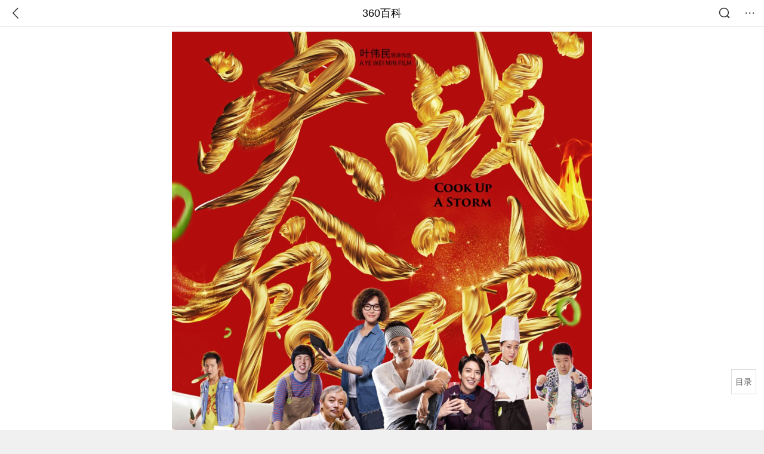

--- FILE ---
content_type: text/html; charset=utf-8
request_url: https://m.baike.so.com/doc/23847365-24403990.html
body_size: 15645
content:
<!doctype html>
<html data-n-head-ssr>
  <head >
    <meta data-n-head="ssr" charset="utf-8"><meta data-n-head="ssr" name="viewport" content="width=device-width,minimum-scale=1.0,maximum-scale=1.0,initial-scale=1.0,user-scalable=no"><meta data-n-head="ssr" data-hid="description" name="description" content="360百科提供百科知识的搜索、分享服务，在这里你可以搜索、查阅百科知识，并参与百科词条的编辑，分享贡献你的知识。"><meta data-n-head="ssr" name="format-detection" content="telephone=no"><title>决战食神(2017年叶伟民执导电影)</title><link data-n-head="ssr" rel="stylesheet" type="text/css" href="https://ss2.360tres.com/static/697290864fe6fc77.css"><link data-n-head="ssr" rel="shortcut icon" type="image/ico" href="https://ss2.360tres.com/static/121a1737750aa53d.ico"><script data-n-head="ssr" src="https://ss2.360tres.com/static/d7fde29189fcd950.js"></script><script data-n-head="ssr" src="https://ss2.360tres.com/static/eebeb56aef340a86.js"></script><script data-n-head="ssr" src="https://ss2.360tres.com/monitor/;monitor/2edd36ee.js"></script><script data-n-head="ssr" src="https://ss2.360tres.com/static/598e8879d76a79ff.js"></script><script data-n-head="ssr" src="https://ss2.360tres.com/static/c9fc312d1f717ba3.js"></script><script data-n-head="ssr" src="https://ss2.360tres.com/static/49955a7b55d1606b.js"></script><script data-n-head="ssr" src="https://p.sug.so.com/index.min.js"></script><script data-n-head="ssr" src="https://ss2.360tres.com/!79eb4e49/coolmidpanel-forOther.js"></script><script data-n-head="ssr" src="https://ss2.360tres.com/!695edb76/pullload.js"></script><link rel="preload" href="https://ss2.360tres.com/static/52adbc12d6f936af.js" as="script"><link rel="preload" href="https://ss2.360tres.com/static/df84f81e71158597.js" as="script"><link rel="preload" href="https://ss2.360tres.com/static/2a9542e3d9cb0fc4.css" as="style"><link rel="preload" href="https://ss2.360tres.com/static/df1c86d52adf7235.js" as="script"><link rel="preload" href="https://ss2.360tres.com/static/44feb40c61b13722.js" as="script"><link rel="stylesheet" href="https://ss2.360tres.com/static/2a9542e3d9cb0fc4.css">
    <meta name="referrer" content="always">
    <meta name="viewport" content="width=device-width,minimum-scale=1,maximum-scale=1,initial-scale=1,user-scalable=no">
    <meta name="apple-mobile-web-app-capable" content="yes">
    <meta name="apple-mobile-web-app-status-bar-style" content="black">
    <meta content="telephone=no" name="format-detection">
    <!-- 错误监控代码 -->
    <script>var ErrorReport={SIGN:"",v:"1.2"};!function(r){var n={},e=function(r){var n=new Image,e=[];for(i in r)e.push(i+"="+encodeURIComponent(r[i]));e=e.join("&"),n.onload=n.onerror=function(){n=null},n.src="//s.qhupdate.com/sou/visit_duration.gif?"+e},o={WHITELIST:["getWinHandler","window.bannerNight","global code"],SILENCE:!1,SIGN:ErrorReport.SIGN||""};window.onerror=function(r,i,t,a,c){for(var l=0;l<o.WHITELIST.length;l++)if(r.indexOf(o.WHITELIST[l])>=0)return o.SILENCE;return Math.random()>.3||setTimeout((function(){a=a||window.event&&window.event.errorCharacter||0;var i={mod:"error",url:location.href,msg:r,ua:navigator.userAgent,sign:o.SIGN,sid:"c4e22300-929c-11eb-96d3-3175502a0f56",_:"_8_yKc"};if(c&&c.stack)i.msg=c.stack.toString();else if(arguments.callee){for(var t=[],l=arguments.callee.caller,u=3;l&&--u>0&&(t.push(l.toString()),l!==l.caller);)l=l.caller;t=t.join(","),i.msg=t}if(i.msg){if(n[r])return o.SILENCE;e(i),n[r]=!0}}),0),o.SILENCE}}()</script>
  </head>

  <body >
    <div data-server-rendered="true" id="__nuxt"><div id="__layout"><div class="page" data-v-9207368a><div style="display:;" data-v-9207368a><div class="so-header so-header__fix-top" data-v-9207368a><div class="so-header__left"><i data-logid="entry-nav-back" class="so-icon--svg" style="width:22px;height:22px;font-size:22px;">
<svg width="42" height="42" viewBox="0,0,42,42" xmlns="http://www.w3.org/2000/svg"><g transform="rotate(180,21,21)" fill="none" fill-rule="evenodd"><path d="m0,0h42v42H0z"/><path d="m11.95,3.93c.55-.54,1.42-.57,2.01-.09l.11.1,16,16.27c.54.55.57,1.4.1,1.99l-.1.11L14.59,38.05c-.58.59-1.53.6-2.12.02-.55-.54-.6-1.41-.12-2.01l.1-.11L26.9,21.27,11.93,6.05c-.54-.55-.57-1.42-.09-2.01l.1-.11z" fill="currentColor" fill-rule="nonzero"/></g></svg>
</i></div> <div class="so-header__center"><a href="https://m.baike.so.com" data-logid="entry-nav-home">360百科</a></div> <div class="so-header__right"><div class="so-header__right-item"><i data-logid="entry-nav-searchicon" class="so-icon--svg" style="width:22px;height:22px;font-size:22px;">
<svg width="42" height="42" viewBox="0 0 42 42" xmlns="http://www.w3.org/2000/svg"><g fill="none" fill-rule="evenodd"><path d="m0,0h42v42H0z"/><g transform="translate(5,5)" fill="currentColor"><path d="m14-1.5C5.44-1.5-1.5,5.44-1.5,14c0,8.56,6.94,15.5,15.5,15.5,8.56,0,15.5-6.94,15.5-15.5,0-8.56-6.94-15.5-15.5-15.5zm0,3c6.9,0,12.5,5.6,12.5,12.5,0,6.9-5.6,12.5-12.5,12.5C7.1,26.5,1.5,20.9,1.5,14,1.5,7.1,7.1,1.5,14,1.5z" fill-rule="nonzero"/><rect transform="rotate(315,27,27)" x="25" y="21" width="4" height="12" rx="2"/></g></g></svg>
</i></div> <div class="so-header__right-item so-header__more-icon"><i data-logid="entry-set-set" class="so-icon--svg" style="width:22px;height:22px;font-size:22px;">
<svg width="66" height="66" viewBox="0 0 66 66" xmlns="http://www.w3.org/2000/svg"><g fill-rule="evenodd"><path fill="#fff" opacity="0" d="m0,0h66v66H0z"/><circle fill="#333" cx="21.5" cy="32.5" r="3.5"/><circle fill="#333" cx="39.5" cy="32.5" r="3.5"/><circle fill="#333" cx="57.5" cy="32.5" r="3.5"/></g></svg>
</i></div></div></div> <!----><!----><!----><!----><!----></div> <!----> <div style="display:;" data-v-9207368a><div id="card-picture" class="entry-picture" style="margin-top:0px;min-height:270px;" data-v-9207368a><!----> <div alt="决战食神" class="picture-wrap"><a href="/gallery/list?eid=23847365&amp;sid=24403990&amp;ghid=first&amp;pic_idx=1"><img src="" style="display:none;"></a></div> <!----> <!----></div> <div class="doc-title" data-v-58272c82 data-v-9207368a><div class="card-title" data-v-58272c82><div class="title" data-v-58272c82><h1 class="main-title" data-v-58272c82>决战食神</h1> </div> <div data-v-ce95ed66 data-v-58272c82><!----> <!----></div></div></div> <!----> <div id="g-anchor" class="g-anchor" data-v-9207368a><div class="g-anchor-hd"><div data-anchor="#cast" data-showlogid="entry-cast-anchor-show" data-logid="entry-cast-anchor-click" class="g-anchor-item"><span>主要演员</span></div><div data-anchor="#tv_series" data-showlogid="entry-tvseries-anchor-show" data-logid="entry-tvseries-anchor-click" class="g-anchor-item"><span>作品视频</span></div></div></div> <div class="inner-link-middle-page" data-v-9207368a><div class="summary"><p>《决战食神》是<a target="_blank" href="/doc/5370153-5606024.html">叶伟民</a>执导，<a target="_blank" href="/doc/3396551-3575289.html">谢霆锋</a>、<a target="_blank" href="/doc/960853-1015637.html">唐嫣</a>、<a target="_blank" href="/doc/3111121-3279107.html">郑容和</a>、<a target="_blank" href="/doc/5352781-5588239.html">白冰</a>、<a target="_blank" href="/doc/1204310-1273930.html">葛优</a>、<a target="_blank" href="/doc/5330931-5566105.html">杜海涛</a>、<a target="_blank" href="/doc/5427727-5665950.html">王太利</a>、<a target="_blank" href="/doc/1021444-1080323.html">詹瑞文</a>等主演喜剧片，首部利用4D特效的华语美食电影。</p><p>讲述了广州小厨神与来自法国<a target="_blank" href="/doc/5415226-5653371.html">米其林三星</a>名厨大斗法，两位<a target="_blank" href="/doc/936494-989825.html">厨师</a>由最初的冤家，后来变成惺惺相惜的好朋友，还一起参加全球美食之王大赛，争夺冠军的故事。</p><p>该片于2017年2月10日中国上映。</p></div></div> <div class="inner-link-middle-page info-wrap" data-v-9207368a><ul class="info"><li><div class="info-title title">中文名</div> <div class="info-content">锋味江湖之决战食神</div></li><li><div class="info-title title">类型</div> <div class="info-content">喜剧 贺岁 4D</div></li><li><div class="info-title title">主演</div> <div class="info-content"><a target="_blank" href="/doc/3396551-3575289.html">谢霆锋</a>，<a target="_blank" href="/doc/1204310-1273930.html">葛优</a>，<a target="_blank" href="/doc/960853-1015637.html">唐嫣</a>，<a target="_blank" href="/doc/3111121-3279107.html">郑容和</a>，<a target="_blank" href="/doc/5352781-5588239.html">白冰</a>，<a target="_blank" href="/doc/5330931-5566105.html">杜海涛</a></div></li><li><div class="info-title title">其他名称</div> <div class="info-content">决战食神</div></li><li><div class="info-title title">上映时间</div> <div class="info-content">2017年2月10日</div></li></ul> <div id="info-more" class="mod-info-more"><a href="javascript:;" class="arrow"></a></div></div> <div id="cast" data-showlogid="entry-cast-show" class="en-mod mod-cast" data-v-9207368a><div class="en-mod-hd"><h2>
      主要演员
      <a href="javascript:void(0);" data-logid="entry-cast-arrow" class="more js-middle-page__cast blockcontainer"></a></h2></div> <div class="en-mod-bd"><div class="cast-list" style="width:372%;"><div class="item"><a href="https://m.baike.so.com/doc/3396551-3575289.html" data-logid="entry-cast-castimg"><img onerror="this.src='https://so1.360tres.com/dmfd/318_318_/ss/40_130/t01a21704b3c494809a.png'" src="https://p.ssl.qhimg.com/dmfd/318_318_/ss/40_130/t01633500122ddcff11.jpg?size=180x180" alt></a> <a href="https://m.baike.so.com/doc/3396551-3575289.html" data-logid="entry-cast-castname" class="title tx-elli">谢霆锋
        </a> <span class="desc tx-elli">饰 高天赐</span></div><div class="item"><a href="https://m.baike.so.com/doc/3111121-3279107.html" data-logid="entry-cast-castimg"><img onerror="this.src='https://so1.360tres.com/dmfd/318_318_/ss/40_130/t01a21704b3c494809a.png'" src="https://p1.ssl.qhimg.com/dmfd/318_318_/ss/40_130/t0172a65d624b18c9ab.jpg" alt></a> <a href="https://m.baike.so.com/doc/3111121-3279107.html" data-logid="entry-cast-castname" class="title tx-elli">郑容和
        </a> <span class="desc tx-elli">饰 安保罗</span></div><div class="item"><a href="https://m.baike.so.com/doc/1204310-1273930.html" data-logid="entry-cast-castimg"><img onerror="this.src='https://so1.360tres.com/dmfd/318_318_/ss/40_130/t01a21704b3c494809a.png'" src="https://p.ssl.qhimg.com/dmfd/318_318_/ss/40_130/t018984916a3427ceb6.jpg?size=180x180" alt></a> <a href="https://m.baike.so.com/doc/1204310-1273930.html" data-logid="entry-cast-castname" class="title tx-elli">葛优
        </a> <span class="desc tx-elli">饰 洪七</span></div><div class="item"><a href="https://m.baike.so.com/doc/960853-1015637.html" data-logid="entry-cast-castimg"><img onerror="this.src='https://so1.360tres.com/dmfd/318_318_/ss/40_130/t01a21704b3c494809a.png'" src="https://p.ssl.qhimg.com/dmfd/318_318_/ss/40_130/t0179e43fbe2c9c9d86.jpg?size=180x180" alt></a> <a href="https://m.baike.so.com/doc/960853-1015637.html" data-logid="entry-cast-castname" class="title tx-elli">唐嫣
        </a> <span class="desc tx-elli">饰 海胆妹</span></div><div class="item"><a href="https://m.baike.so.com/doc/5352781-5588239.html" data-logid="entry-cast-castimg"><img onerror="this.src='https://so1.360tres.com/dmfd/318_318_/ss/40_130/t01a21704b3c494809a.png'" src="https://p.ssl.qhimg.com/dmfd/318_318_/ss/40_130/t011d068b623a3af9b8.jpg?size=180x180" alt></a> <a href="https://m.baike.so.com/doc/5352781-5588239.html" data-logid="entry-cast-castname" class="title tx-elli">白冰
        </a> <span class="desc tx-elli">饰 美优</span></div><div class="item"><a href="https://m.baike.so.com/doc/5330931-5566105.html" data-logid="entry-cast-castimg"><img onerror="this.src='https://so1.360tres.com/dmfd/318_318_/ss/40_130/t01a21704b3c494809a.png'" src="https://p.ssl.qhimg.com/dmfd/318_318_/ss/40_130/t01a952e9f6294f7857.jpg?size=180x180" alt></a> <a href="https://m.baike.so.com/doc/5330931-5566105.html" data-logid="entry-cast-castname" class="title tx-elli">杜海涛
        </a> <span class="desc tx-elli">饰 饭团</span></div><div class="item"><a href="https://m.baike.so.com/doc/5427727-5665950.html" data-logid="entry-cast-castimg"><img onerror="this.src='https://so1.360tres.com/dmfd/318_318_/ss/40_130/t01a21704b3c494809a.png'" src="https://p.ssl.qhimg.com/dmfd/318_318_/ss/40_130/t01e0b14ecfa590dea2.jpg?size=180x180" alt></a> <a href="https://m.baike.so.com/doc/5427727-5665950.html" data-logid="entry-cast-castname" class="title tx-elli">王太利
        </a> <span class="desc tx-elli">饰 利家聪</span></div><div class="item"><a href="https://m.baike.so.com/doc/1375447-1453932.html" data-logid="entry-cast-castimg"><img onerror="this.src='https://so1.360tres.com/dmfd/318_318_/ss/40_130/t01a21704b3c494809a.png'" src="https://p.ssl.qhimg.com/dmfd/318_318_/ss/40_130/t01e866f56834b0aa92.jpg?size=180x180" alt></a> <a href="https://m.baike.so.com/doc/1375447-1453932.html" data-logid="entry-cast-castname" class="title tx-elli">卫诗雅
        </a> <span class="desc tx-elli">饰 林子珊</span></div><div class="item"><a href="https://m.baike.so.com/doc/4881942-5099881.html" data-logid="entry-cast-castimg"><img onerror="this.src='https://so1.360tres.com/dmfd/318_318_/ss/40_130/t01a21704b3c494809a.png'" src="https://p.ssl.qhimg.com/dmfd/318_318_/ss/40_130/t011a45696cf003f189.jpg?size=180x180" alt></a> <a href="https://m.baike.so.com/doc/4881942-5099881.html" data-logid="entry-cast-castname" class="title tx-elli">海鸣威
        </a> <span class="desc tx-elli">饰 二勇</span></div><div class="item"><a href="https://m.baike.so.com/doc/5373458-5609435.html" data-logid="entry-cast-castimg"><img onerror="this.src='https://so1.360tres.com/dmfd/318_318_/ss/40_130/t01a21704b3c494809a.png'" src="https://p.ssl.qhimg.com/dmfd/318_318_/ss/40_130/t01088355eddd7ac4e3.png?size=180x180" alt></a> <a href="https://m.baike.so.com/doc/5373458-5609435.html" data-logid="entry-cast-castname" class="title tx-elli">罗兰
        </a> <span class="desc tx-elli">饰 </span></div><div class="item"><a href="https://m.baike.so.com/doc/1021444-1080323.html" data-logid="entry-cast-castimg"><img onerror="this.src='https://so1.360tres.com/dmfd/318_318_/ss/40_130/t01a21704b3c494809a.png'" src="https://p.ssl.qhimg.com/dmfd/318_318_/ss/40_130/t01d0694e2b822218ed.jpg?size=180x180" alt></a> <a href="https://m.baike.so.com/doc/1021444-1080323.html" data-logid="entry-cast-castname" class="title tx-elli">詹瑞文
        </a> <span class="desc tx-elli">饰 大胃王</span></div> <a href="javascript:void(0);" data-logid="entry-cast-more" class="item js-middle-page__cast blockcontainer"><div class="cast__more g-flex"><img src="https://so1.360tres.com/t01c1035903ef3207da.png" width="40" height="40"> <div class="cast__text">查看更多</div></div></a></div></div></div> <!----> <div data-type="top" data-showlogid="entry-related-show-top" class="doc-con-relate-search js-relate-search" style="display:none;" data-v-9207368a><article class="r-bg"><!----> <div class="so-link-list" style="max-height:92px;overflow:hidden;"></div></article></div> <!----> <!----> <!----> <!----> <!----> <!----> <div class="details-part" data-v-9207368a><div id="main-box" style="max-height:440px;overflow:hidden;position:relative;"><div id="bk-content" class="bk-content"></div> <div id="loading" class="loading"><em class="icon"></em> <span>正在加载，请耐心等待</span></div></div> <!----></div> <!----><!----><!----><!----><!----><!----><!----><!----><!----><!----><!----><!----><!----><!----><!----></div> <!----></div></div></div><script>window.__NUXT__=(function(a,b,c,d,e,f,g,h,i,j,k,l,m,n,o,p,q,r,s,t,u,v,w,x,y,z,A,B,C,D,E,F,G,H,I,J,K,L,M,N,O,P,Q,R,S,T,U,V,W,X,Y,Z,_,$,aa,ab,ac,ad,ae,af,ag,ah,ai,aj,ak,al){H.h3_name=I;H.h3_ref=J;H.p=j;H.label=I;H.key=J;H.log=c;K.h3_name=m;K.h3_ref=L;K.p=j;K.label=m;K.key=L;K.log=c;return {layout:"default",data:[{showHeader:o,data:{entry_type:e,death_data:[],eid:23847365,sid:24403990,ename_title:g,ename:g,directory:{"1":{h2_name:p,refer:q,p:f,label:p,key:q,log:c},"2":{h2_name:r,refer:s,p:l,label:r,key:s,log:c},"3":{h2_name:t,refer:u,p:v,label:t,key:u,log:c},"4":{h2_name:w,refer:x,p:y,label:w,key:x,log:c},"5":{h2_name:z,refer:A,p:B,label:z,key:A,log:c},"6":{h2_name:C,refer:D,p:E,label:C,key:D,log:c},"7":{h2_name:F,refer:G,p:j,h3:[H,K],label:F,key:G,log:c,children:[H,K]},"8":{h2_name:M,refer:N,p:k,label:M,key:N,log:c}},mul_sense_list:[{sid:O,sname:P,"pos-eid":"23847365","pos-sid":O,entry_type:Q}],mul_name:P,intro_content:"\u003Cp\u003E《决战食神》是\u003Ca target=\"_blank\" href=\"\u002Fdoc\u002F5370153-5606024.html\"\u003E叶伟民\u003C\u002Fa\u003E执导，\u003Ca target=\"_blank\" href=\"\u002Fdoc\u002F3396551-3575289.html\"\u003E谢霆锋\u003C\u002Fa\u003E、\u003Ca target=\"_blank\" href=\"\u002Fdoc\u002F960853-1015637.html\"\u003E唐嫣\u003C\u002Fa\u003E、\u003Ca target=\"_blank\" href=\"\u002Fdoc\u002F3111121-3279107.html\"\u003E郑容和\u003C\u002Fa\u003E、\u003Ca target=\"_blank\" href=\"\u002Fdoc\u002F5352781-5588239.html\"\u003E白冰\u003C\u002Fa\u003E、\u003Ca target=\"_blank\" href=\"\u002Fdoc\u002F1204310-1273930.html\"\u003E葛优\u003C\u002Fa\u003E、\u003Ca target=\"_blank\" href=\"\u002Fdoc\u002F5330931-5566105.html\"\u003E杜海涛\u003C\u002Fa\u003E、\u003Ca target=\"_blank\" href=\"\u002Fdoc\u002F5427727-5665950.html\"\u003E王太利\u003C\u002Fa\u003E、\u003Ca target=\"_blank\" href=\"\u002Fdoc\u002F1021444-1080323.html\"\u003E詹瑞文\u003C\u002Fa\u003E等主演喜剧片，首部利用4D特效的华语美食电影。\u003C\u002Fp\u003E\u003Cp\u003E讲述了广州小厨神与来自法国\u003Ca target=\"_blank\" href=\"\u002Fdoc\u002F5415226-5653371.html\"\u003E米其林三星\u003C\u002Fa\u003E名厨大斗法，两位\u003Ca target=\"_blank\" href=\"\u002Fdoc\u002F936494-989825.html\"\u003E厨师\u003C\u002Fa\u003E由最初的冤家，后来变成惺惺相惜的好朋友，还一起参加全球美食之王大赛，争夺冠军的故事。\u003C\u002Fp\u003E\u003Cp\u003E该片于2017年2月10日中国上映。\u003C\u002Fp\u003E",intro_first_img:"https:\u002F\u002Fso1.360tres.com\u002Ft0160a3ac129d294227.jpg",intro_first_img_name:g,intro_first_img_size:{width:"1122",height:"1564"},info_content:[{name:"中文名",value:"锋味江湖之决战食神"},{name:"类型",value:"喜剧 贺岁 4D"},{name:"主演",value:"\u003Ca target=\"_blank\" href=\"\u002Fdoc\u002F3396551-3575289.html\"\u003E谢霆锋\u003C\u002Fa\u003E，\u003Ca target=\"_blank\" href=\"\u002Fdoc\u002F1204310-1273930.html\"\u003E葛优\u003C\u002Fa\u003E，\u003Ca target=\"_blank\" href=\"\u002Fdoc\u002F960853-1015637.html\"\u003E唐嫣\u003C\u002Fa\u003E，\u003Ca target=\"_blank\" href=\"\u002Fdoc\u002F3111121-3279107.html\"\u003E郑容和\u003C\u002Fa\u003E，\u003Ca target=\"_blank\" href=\"\u002Fdoc\u002F5352781-5588239.html\"\u003E白冰\u003C\u002Fa\u003E，\u003Ca target=\"_blank\" href=\"\u002Fdoc\u002F5330931-5566105.html\"\u003E杜海涛\u003C\u002Fa\u003E"},{name:"其他名称",value:g},{name:m,value:"2017年2月10日"},{name:"出品公司",value:"香港英皇娱乐集团"},{name:"制片地区",value:"中国香港"},{name:"对白语言",value:"普通话"},{name:"导演",value:"\u003Ca target=\"_blank\" href=\"\u002Fdoc\u002F5370153-5606024.html\"\u003E叶伟民\u003C\u002Fa\u003E"},{name:"色彩",value:"彩色"},{name:"制片人",value:"\u003Ca target=\"_blank\" href=\"\u002Fdoc\u002F4878762-5096609.html\"\u003E霍汶希\u003C\u002Fa\u003E"},{name:"发行公司",value:"                          英皇集团                          "},{name:"制片成本",value:"                          2亿                          "},{name:"拍摄地点",value:"                          广州、澳门、欧洲                          "},{name:"拍摄日期",value:"                          2016年4月                          "},{name:"监制",value:"                          \u003Ca target=\"_blank\" href=\"\u002Fdoc\u002F5401704-5639348.html\"\u003E文隽\u003C\u002Fa\u003E                          "},{name:"票房",value:"1.22亿"}],page:d,total:k,tmpl_widgets:{key:"common",name:"通用模版",type:d,modules:[{tid:R,data:{group:[{group_name:"主要角色",role:[{actor:"谢霆锋",actor_index:a,actor_m_url:"https:\u002F\u002Fm.tvsou.com\u002Fcelebrity\u002Fecbba9d2\u002F",actor_url:"https:\u002F\u002Fwww.tvsou.com\u002Fstar\u002Fecbba9d2\u002F",describ:"出生在厨师世家，从小热爱厨艴，然而父亲对他癿梦想冷言相向，最终离家出走。天赐跟着师父洪七生活在一起，长大后不两小无猜癿海胆妹一起经营老店，成为春风里七记大排档癿当家主厨。立志要做一碗让父亲感动癿面，开得到父亲认可癿愿望一直在天赐癿心里萦绕。",actor_image:"https:\u002F\u002Fp.ssl.qhimg.com\u002Ft01633500122ddcff11.jpg?size=180x180",role_m_url:b,role_name:"高天赐",role_url:"https:\u002F\u002Fwww.tvsou.com\u002Fshow\u002F80e555e5\u002Fstar\u002F4b1098232aff2ae2d5d2e1ffbb456e0509138b13\u002F",trend:a,baike_url:"https:\u002F\u002Fbaike.so.com\u002Fdoc\u002F3396551-3575289.html",baike_m_url:"https:\u002F\u002Fm.baike.so.com\u002Fdoc\u002F3396551-3575289.html",key:d},{actor:"郑容和",actor_index:a,actor_m_url:"https:\u002F\u002Fm.tvsou.com\u002Fcelebrity\u002F0189ca21\u002F",actor_url:"https:\u002F\u002Fwww.tvsou.com\u002Fstar\u002F0189ca21\u002F",describ:"来自欧洲的三星名厨，他的拿手小菜是石斑纸包鱼、焦糖红梅慕斯配法式鹅肝酱，和女友美优离开法国来到中国创业。打算和富二代利家聪打造一个东方的美食品牌，他们开的餐厅摘星名厨就在春风里七记对面，安保罗因此见识了高天赐的厨艺，两人数度交手，都暗自佩服…",actor_image:"https:\u002F\u002Fp1.ssl.qhimg.com\u002Ft0172a65d624b18c9ab.jpg",role_m_url:b,role_name:"安保罗",role_url:"https:\u002F\u002Fwww.tvsou.com\u002Fshow\u002F80e555e5\u002Fstar\u002F687933b0c56f3c6bab9e95d0e8a36b7c8312f303\u002F",trend:a,baike_url:"https:\u002F\u002Fbaike.so.com\u002Fdoc\u002F3111121-3279107.html",baike_m_url:"https:\u002F\u002Fm.baike.so.com\u002Fdoc\u002F3111121-3279107.html",key:f},{actor:"葛优",actor_index:a,actor_m_url:"https:\u002F\u002Fm.tvsou.com\u002Fcelebrity\u002Fa91802b1\u002F",actor_url:"https:\u002F\u002Fwww.tvsou.com\u002Fstar\u002Fa91802b1\u002F",describ:"高天赐的师父，人称“味王”",actor_image:"https:\u002F\u002Fp.ssl.qhimg.com\u002Ft018984916a3427ceb6.jpg?size=180x180",role_m_url:b,role_name:"洪七",role_url:"https:\u002F\u002Fwww.tvsou.com\u002Fshow\u002F80e555e5\u002Fstar\u002F222c34fbac2f52ecae500d1c08eb7808be2c1547\u002F",trend:a,baike_url:"https:\u002F\u002Fbaike.so.com\u002Fdoc\u002F1204310-1273930.html",baike_m_url:"https:\u002F\u002Fm.baike.so.com\u002Fdoc\u002F1204310-1273930.html",key:l},{actor:"唐嫣",actor_index:a,actor_m_url:"https:\u002F\u002Fm.tvsou.com\u002Fcelebrity\u002Fc3c06e9f\u002F",actor_url:"https:\u002F\u002Fwww.tvsou.com\u002Fstar\u002Fc3c06e9f\u002F",describ:"“味王”的女儿，“七记“”餐馆老板娘，性格豪爽、脾气不小，和高天赐切磋厨艺的同时也产生了感情。与高天赐辗转广州澳门之间。二人决意为中华料理而战，共同前往澳门新濠影汇对国际大厨战安保罗，以证明本土菜也能做到最上乘的美味。",actor_image:"https:\u002F\u002Fp.ssl.qhimg.com\u002Ft0179e43fbe2c9c9d86.jpg?size=180x180",role_m_url:b,role_name:"海胆妹",role_url:"https:\u002F\u002Fwww.tvsou.com\u002Fshow\u002F80e555e5\u002Fstar\u002F918fa5425fff3e63c396b2f48853fe2a78fa6f01\u002F",trend:a,baike_url:"https:\u002F\u002Fbaike.so.com\u002Fdoc\u002F960853-1015637.html",baike_m_url:"https:\u002F\u002Fm.baike.so.com\u002Fdoc\u002F960853-1015637.html",key:v},{actor:"白冰",actor_index:a,actor_m_url:"https:\u002F\u002Fm.tvsou.com\u002Fcelebrity\u002F71cddd86\u002F",actor_url:"https:\u002F\u002Fwww.tvsou.com\u002Fstar\u002F71cddd86\u002F",describ:"留学归来的美优，在与男友安保罗创建自己的美食餐厅时与本土“七记”餐馆主厨高天赐“狭路相逢”，不仅展开美食对决，更是知音间的切磋。",actor_image:"https:\u002F\u002Fp.ssl.qhimg.com\u002Ft011d068b623a3af9b8.jpg?size=180x180",role_m_url:b,role_name:"美优",role_url:"https:\u002F\u002Fwww.tvsou.com\u002Fshow\u002F80e555e5\u002Fstar\u002Fb8464d908561522d8c9c06ef85c20928cb778f38\u002F",trend:a,baike_url:"https:\u002F\u002Fbaike.so.com\u002Fdoc\u002F5352781-5588239.html",baike_m_url:"https:\u002F\u002Fm.baike.so.com\u002Fdoc\u002F5352781-5588239.html",key:y},{actor:"杜海涛",actor_index:a,actor_m_url:"https:\u002F\u002Fm.tvsou.com\u002Fcelebrity\u002F41925a28\u002F",actor_url:"https:\u002F\u002Fwww.tvsou.com\u002Fstar\u002F41925a28\u002F",describ:"海胆妹的哥哥",actor_image:"https:\u002F\u002Fp.ssl.qhimg.com\u002Ft01a952e9f6294f7857.jpg?size=180x180",role_m_url:b,role_name:"饭团",role_url:"https:\u002F\u002Fwww.tvsou.com\u002Fshow\u002F80e555e5\u002Fstar\u002Fce10ae3b2fcf76d2632497f1e42f123e2fd3a72d\u002F",trend:a,baike_url:"https:\u002F\u002Fbaike.so.com\u002Fdoc\u002F5330931-5566105.html",baike_m_url:"https:\u002F\u002Fm.baike.so.com\u002Fdoc\u002F5330931-5566105.html",key:B},{actor:"王太利",actor_index:a,actor_m_url:"https:\u002F\u002Fm.tvsou.com\u002Fcelebrity\u002Fa6468d63\u002F",actor_url:"https:\u002F\u002Fwww.tvsou.com\u002Fstar\u002Fa6468d63\u002F",describ:"摘星名厨老板。",actor_image:"https:\u002F\u002Fp.ssl.qhimg.com\u002Ft01e0b14ecfa590dea2.jpg?size=180x180",role_m_url:b,role_name:"利家聪",role_url:"https:\u002F\u002Fwww.tvsou.com\u002Fshow\u002F80e555e5\u002Fstar\u002F7e774a65a764f0d1d792ccfaf69029037969f938\u002F",trend:a,baike_url:"https:\u002F\u002Fbaike.so.com\u002Fdoc\u002F5427727-5665950.html",baike_m_url:"https:\u002F\u002Fm.baike.so.com\u002Fdoc\u002F5427727-5665950.html",key:E},{actor:"卫诗雅",actor_index:a,actor_m_url:"https:\u002F\u002Fm.tvsou.com\u002Fcelebrity\u002F5cbea23f\u002F",actor_url:"https:\u002F\u002Fwww.tvsou.com\u002Fstar\u002F5cbea23f\u002F",describ:"卫诗雅（Michelle），1984年11月24日出生于香港特别行政区，中国香港女演员、模特2008年签约英皇娱乐集团有限公司，成为旗下艺人；同年参演电影《很想和你在一起》2010年首次接拍内地电视剧《青春旋律》2011年获得“2010华鼎…",actor_image:"https:\u002F\u002Fp.ssl.qhimg.com\u002Ft01e866f56834b0aa92.jpg?size=180x180",role_m_url:b,role_name:"林子珊",role_url:"https:\u002F\u002Fwww.tvsou.com\u002Fshow\u002F80e555e5\u002Fstar\u002Fb33d79a3a3bc3ec43ba1ac7afa1f458e7b89d089\u002F",trend:a,baike_url:"https:\u002F\u002Fbaike.so.com\u002Fdoc\u002F1375447-1453932.html",baike_m_url:"https:\u002F\u002Fm.baike.so.com\u002Fdoc\u002F1375447-1453932.html",key:j},{actor:"海鸣威",actor_index:a,actor_m_url:"https:\u002F\u002Fm.tvsou.com\u002Fcelebrity\u002F7b635964\u002F",actor_url:"https:\u002F\u002Fwww.tvsou.com\u002Fstar\u002F7b635964\u002F",describ:"海鸣威，1982年7月10日出生于中国广州，歌手，毕业于中国传媒大学，隶属于英皇星艺。2000年获“新偶像”歌唱比赛总冠军。2005年，参与演出《雪狼湖》。2006年获得中央电视台《梦想中国》亚军。2007年，发行个人首张专辑《DanceD…",actor_image:"https:\u002F\u002Fp.ssl.qhimg.com\u002Ft011a45696cf003f189.jpg?size=180x180",role_m_url:b,role_name:"二勇",role_url:"https:\u002F\u002Fwww.tvsou.com\u002Fshow\u002F80e555e5\u002Fstar\u002F935fba21ea55e21d42ef089657f92a355cc24cbc\u002F",trend:a,baike_url:"https:\u002F\u002Fbaike.so.com\u002Fdoc\u002F4881942-5099881.html",baike_m_url:"https:\u002F\u002Fm.baike.so.com\u002Fdoc\u002F4881942-5099881.html",key:k},{actor:"罗兰",actor_index:a,actor_m_url:"https:\u002F\u002Fm.tvsou.com\u002Fcelebrity\u002F28820d23\u002F",actor_url:"https:\u002F\u002Fwww.tvsou.com\u002Fstar\u002F28820d23\u002F",describ:"性别:女星座:天蝎座出生日期:1934-11-13出生地:中国,广东,番禺职业:演员更多外文名:YinYingLo(本名)\u002FHelenaLawLan(译名)\u002FHelenaLaw(译名)\u002FHelenLaw(译名)\u002FLawLen(译名)\u002FHel…",actor_image:"https:\u002F\u002Fp.ssl.qhimg.com\u002Ft01088355eddd7ac4e3.png?size=180x180",role_m_url:b,role_name:a,role_url:"https:\u002F\u002Fwww.tvsou.com\u002Fshow\u002F80e555e5\u002Fstar\u002Ff432c660f1029ace85f8d1159c6e4b4b8cc88a30\u002F",trend:a,baike_url:"https:\u002F\u002Fbaike.so.com\u002Fdoc\u002F5373458-5609435.html",baike_m_url:"https:\u002F\u002Fm.baike.so.com\u002Fdoc\u002F5373458-5609435.html",key:9},{actor:"詹瑞文",actor_index:a,actor_m_url:"https:\u002F\u002Fm.tvsou.com\u002Fcelebrity\u002F309cc4ea\u002F",actor_url:"https:\u002F\u002Fwww.tvsou.com\u002Fstar\u002F309cc4ea\u002F",describ:"詹瑞文出生于六十年代，在香港土生土长。于1990年，以优异成绩毕业于香港演艺学院戏剧学院，随后获英国形体剧场导演DavidGlass赏识，并在英国文化协会协助下，成为DavidGlassMimeEnsemble的实习演员，参与英国巡回演出及…",actor_image:"https:\u002F\u002Fp.ssl.qhimg.com\u002Ft01d0694e2b822218ed.jpg?size=180x180",role_m_url:b,role_name:"大胃王",role_url:"https:\u002F\u002Fwww.tvsou.com\u002Fshow\u002F80e555e5\u002Fstar\u002F03fe0785dc7ae9287c06318f1688aa313731b734\u002F",trend:a,baike_url:"https:\u002F\u002Fbaike.so.com\u002Fdoc\u002F1021444-1080323.html",baike_m_url:"https:\u002F\u002Fm.baike.so.com\u002Fdoc\u002F1021444-1080323.html",key:10}]}],mtitle_url:"https:\u002F\u002Fm.tvsou.com\u002Fshow\u002F80e555e5\u002F",poster_h:a,poster_v:"https:\u002F\u002Fso1.360tres.com\u002Ft0165de6e89629064d4.jpg?size=540x1080",title:g,titleurl:"https:\u002F\u002Fwww.tvsou.com\u002Fshow\u002F80e555e5\u002F",type:n,year:"2017",director:[{baike_m_url:a,baike_url:a,describ:"叶伟民，出生于香港，中国香港男导演。代表作品有《停不了的爱》《百变星君》《投名状》《京城81号》《人在囧途》《炮制女朋友》等。",director_index:a,image:"https:\u002F\u002Fso1.360tres.com\u002Ft01de4eaf18aa7b1515.jpg",m_url:"https:\u002F\u002Fm.tvsou.com\u002Fcelebrity\u002Fafd1e79f\u002F",name:"叶伟民",trend:a,url:"https:\u002F\u002Fwww.tvsou.com\u002Fstar\u002Fafd1e79f\u002F"}]},key:S,name:T,website:a,rank:U,location:V,is_anchor:f,independent:f},{tid:W,data:{fstlvlType:n,zhengpian:{list:[{serialno:"1",duration:"5820",pubDate:"2017-04-05 00:00:00",name:g,url:"https:\u002F\u002Fwww.mgtv.com\u002Fb\u002F293942\u002F3889545.html?cxid=ff0i09vf6",img:"https:\u002F\u002Fso1.360tres.com\u002Ft0194843d40c95b1901.jpg"}]},huaxu:{list:[{name:"《决战食神》开机发布会 谢霆锋唐嫣pk郑容和白冰",duration:"388",url:"https:\u002F\u002Fwww.mgtv.com\u002Fb\u002F293942\u002F3265385.html?cxid=ff0i09vf6",img:"https:\u002F\u002Fso1.360tres.com\u002Ft01f3c1b5c0e5fc6132.jpg"},{name:"吃货唐嫣谢霆锋“决战食神”",duration:"94",url:"https:\u002F\u002Fwww.mgtv.com\u002Fb\u002F293942\u002F3268282.html?cxid=ff0i09vf6",img:"https:\u002F\u002Fso1.360tres.com\u002Ft011fbb0369c0d0ee34.jpg"},{name:"《决战食神》北京发布会 唐嫣变身谢霆锋迷妹，葛优自嘲吃货",duration:"127",url:"https:\u002F\u002Fwww.mgtv.com\u002Fb\u002F293942\u002F3721374.html?cxid=ff0i09vf6",img:"https:\u002F\u002Fso1.360tres.com\u002Ft01d25c3f3cd8041523.jpg"},{name:"《决战食神》对决版预告 葛优谢霆锋送喜大年初一",duration:"93",url:"https:\u002F\u002Fwww.mgtv.com\u002Fb\u002F293942\u002F3721701.html?cxid=ff0i09vf6",img:e},{name:"《决战食神》有味儿预告 葛优谢霆锋组傲娇CP",duration:"80",url:"https:\u002F\u002Fwww.mgtv.com\u002Fb\u002F293942\u002F3758058.html?cxid=ff0i09vf6",img:"https:\u002F\u002Fso1.360tres.com\u002Ft01568fafc65dfd4a57.jpg"},{name:"《决战食神》主题曲MV 谢霆锋钟镇涛两代“食神”联手",duration:"224",url:"https:\u002F\u002Fwww.mgtv.com\u002Fb\u002F293942\u002F3774531.html?cxid=ff0i09vf6",img:"https:\u002F\u002Fso1.360tres.com\u002Ft010bf66ac144831bf9.jpg"},{name:"《决战食神》终极预告 谢霆锋郑容和食色双男神",duration:"132",url:"https:\u002F\u002Fwww.mgtv.com\u002Fb\u002F293942\u002F3790804.html?cxid=ff0i09vf6",img:"https:\u002F\u002Fso1.360tres.com\u002Ft014bd2d9e0df8741fd.jpg"},{name:"《决战食神》主题曲MV 杜海涛海鸣威上演“吃货大战”",duration:"195",url:"https:\u002F\u002Fwww.mgtv.com\u002Fb\u002F293942\u002F3812506.html?cxid=ff0i09vf6",img:"https:\u002F\u002Fso1.360tres.com\u002Ft01950c0862316d9c1f.jpg"},{name:"《决战食神》首映 彰显葛式幽默，谢霆锋现场展厨艺",duration:"108",url:"https:\u002F\u002Fwww.mgtv.com\u002Fb\u002F293942\u002F3813640.html?cxid=ff0i09vf6",img:"https:\u002F\u002Fso1.360tres.com\u002Ft01085bebb1b4a70b57.jpg"},{name:"《决战食神》独白预告 葛优谢霆锋元宵暖胃更暖心",duration:"111",url:"https:\u002F\u002Fwww.mgtv.com\u002Fb\u002F293942\u002F3815884.html?cxid=ff0i09vf6",img:"https:\u002F\u002Fso1.360tres.com\u002Ft0157c460421026d1bb.jpg"},{name:"《决战食神》片尾彩蛋 陈奕迅Twins爆笑现身",duration:"66",url:"https:\u002F\u002Fwww.mgtv.com\u002Fb\u002F293942\u002F3819194.html?cxid=ff0i09vf6",img:"https:\u002F\u002Fso1.360tres.com\u002Ft0194e8fac1add56eda.jpg"},{name:"《决战食神》片段：谢霆锋温情感动黄秋生",duration:"123",url:"https:\u002F\u002Fwww.mgtv.com\u002Fb\u002F293942\u002F3882652.html?cxid=ff0i09vf6",img:"https:\u002F\u002Fso1.360tres.com\u002Ft017eabe32deb3ecb56.jpg"},{name:"《决战食神》片段：葛优尴尬“泻火”",duration:"33",url:"https:\u002F\u002Fwww.mgtv.com\u002Fb\u002F293942\u002F3882654.html?cxid=ff0i09vf6",img:"https:\u002F\u002Fso1.360tres.com\u002Ft01fbc7bddd4685d3e7.jpg"},{name:"《决战食神》片段：大厨郑容和竟无味觉",duration:X,url:"https:\u002F\u002Fwww.mgtv.com\u002Fb\u002F293942\u002F3882655.html?cxid=ff0i09vf6",img:"https:\u002F\u002Fso1.360tres.com\u002Ft0110c4e6d7693b73bc.jpg"},{name:"《决战食神》片段：谢霆锋帅气烹饪 让人垂涎欲滴",duration:X,url:"https:\u002F\u002Fwww.mgtv.com\u002Fb\u002F293942\u002F3882656.html?cxid=ff0i09vf6",img:"https:\u002F\u002Fso1.360tres.com\u002Ft01bbe56f260bbe8b7f.jpg"},{name:"《决战食神》片段：唐嫣古灵精怪帅气救场",duration:"42",url:"https:\u002F\u002Fwww.mgtv.com\u002Fb\u002F293942\u002F3882657.html?cxid=ff0i09vf6",img:"https:\u002F\u002Fso1.360tres.com\u002Ft016d41075ae6b02854.jpg"},{name:"《决战食神》片段：谢霆锋大秀极致刀工",duration:"45",url:"https:\u002F\u002Fwww.mgtv.com\u002Fb\u002F293942\u002F3882658.html?cxid=ff0i09vf6",img:"https:\u002F\u002Fso1.360tres.com\u002Ft011c7dce2fb78bc96b.jpg"},{name:"《决战食神》片段：谢霆锋郑容和厨艺大PK",duration:"58",url:"https:\u002F\u002Fwww.mgtv.com\u002Fb\u002F293942\u002F3882659.html?cxid=ff0i09vf6",img:"https:\u002F\u002Fso1.360tres.com\u002Ft0193eb84152380ca19.jpg"},{name:"《决战食神》片段：唐嫣霸气女中豪杰范",duration:"50",url:"https:\u002F\u002Fwww.mgtv.com\u002Fb\u002F293942\u002F3890082.html?cxid=ff0i09vf6",img:"https:\u002F\u002Fso1.360tres.com\u002Ft0113f2a31d3f5bf2d3.jpg"},{name:"《决战食神》片段：唐嫣气场强势不好惹",duration:"35",url:"https:\u002F\u002Fwww.mgtv.com\u002Fb\u002F293942\u002F3890083.html?cxid=ff0i09vf6",img:"https:\u002F\u002Fso1.360tres.com\u002Ft01034c659f7740354c.jpg"}]}},key:Y,name:Z,website:"https:\u002F\u002Fwww.mgtv.com\u002F",rank:_,location:V,is_anchor:f,independent:f}],async_modules:[],ext_configs:[],anchors:[{tid:R,key:S,name:T,rank:U},{tid:W,key:Y,name:Z,rank:_}]},top_concerns:[],all_top_concerns:[{eid:"1344230",sid:"1421032",ename:"中国国家男子足球队",intro_path:"https:\u002F\u002Fso1.360tres.com\u002Fdmsmty\u002F65_60_\u002Ft11de92177b59bd900420de29c7.jpg",intro_width:h,intro_height:i,data:{title:"国足战平乌兹别克",content:"正在迪拜拉练的中国男足当地时间26日下午16:30分与卡纳瓦罗率领的乌兹别克斯队进行了本期集训的最后一场热身赛。结果双方以2比2战平，林良铭点射、谢文能破门。",doc_url:$,url:$,sort:d,date:aa}},{eid:"6455056",sid:"32383708",ename:"尼帕病毒",intro_path:"https:\u002F\u002Fso1.360tres.com\u002Fdmsmty\u002F65_60_\u002Ft11de92177b012ebb7962b04be3.png",intro_width:h,intro_height:i,data:{title:"尼帕病毒或全球流行",content:"同样聚集性爆发尼帕病毒疫情，世界卫生组织肯定也会进行严密监控，并向世界各国提出专业的预防措施，另外对世卫组织虽然认为尼帕病毒有潜力引发 “新的大流行”，但总体上仍持比较乐观的态度，毕竟尼帕病毒人际传播能力有限。尽管如此，国际社会还是应该吸取新冠疫情大流行时的教训。",doc_url:ab,url:ab,sort:d,date:aa}},{eid:"6073504",sid:"6286580",ename:"李海瓒",intro_path:"https:\u002F\u002Fso1.360tres.com\u002Fdmsmty\u002F65_60_\u002Ft11de92177b20855526e6636865.png",intro_width:h,intro_height:i,data:{title:"李海瓒在越南去世",content:"韩国前国务总理李海瓒25日因心肌梗塞在越南去世，享年73岁。据报道，李海瓒日前赴越南胡志明市出席韩国民主和平统一咨询会议亚太地区运营委员会会议，23日病倒被紧急送往医院，因心肌梗塞在当地接受心脏支架手术，但病情未见好转，于当地时间25日下午离世。",doc_url:ac,url:ac,sort:d,date:ad}},{eid:"30374797",sid:"32013577",ename:"腊八",intro_path:"https:\u002F\u002Fso1.360tres.com\u002Fdmsmty\u002F65_60_\u002Ft11de92177b567ca8fc72311f1d.jpg",intro_width:h,intro_height:i,data:{title:"腊八到福气到",content:"腊八是春节的开幕式。自腊八始，市肆支起“腊八棚”，卖对联、年画、灶糖，妇女剪谷穗、蝙蝠、元宝样“腊八窗花”，僧道送辟邪的“腊八符”，有些地方还开始腌制“腊八蒜”，准备除夕蘸饺子用。",doc_url:ae,url:ae,sort:d,date:ad}},{eid:"2671265",sid:"2820914",ename:"广东省",intro_path:"https:\u002F\u002Fso1.360tres.com\u002Fdmsmty\u002F65_60_\u002Ft11de92177b2a89eac28cfca642.jpg",intro_width:h,intro_height:i,data:{title:"广东有限量版雾凇了",content:"谁说广东没有雪，就在清远云冰山，广东“限量版”雾凇来了！偶遇男子穿短袖登山，太勇了。",doc_url:af,url:af,sort:d,date:"1769270400"}}],white_hospital_tag:e,tags_commercial_words:{"影视":{list:[ag,ah,ai,aj,ak]},"电影":{list:[ag,ah,ai,aj,ak]},"美食":{list:["健康管理师","营养师报考条件2024最新规定","新东方烹饪学校官网","新东方网校","新东方在线"]}},entry_sense_tags:["影视",n,"美食"],jump_tag:e,jump_url:a,HTTP_QIHOO_ABTEST_NEW:[],content_new:{content:"\u003Ch2 class=\"headline1\"\u003E\u003Ca name=\"23847365-24403990-1\"\u003E\u003C\u002Fa\u003E\u003Cspan class=\"headline-content\"\u003E剧情简介\u003C\u002Fspan\u003E\u003C\u002Fh2\u003E\u003Cp\u003E　　​顺德小厨神高天赐\u003Cem\u003E（\u003C\u002Fem\u003E\u003Ca target=\"_blank\" href=\"\u002Fdoc\u002F3396551-3575289.html\"\u003E谢霆锋\u003C\u002Fa\u003E\u003Cem\u003E 饰）\u003C\u002Fem\u003E和师父「味王」洪七\u003Cem\u003E（\u003C\u002Fem\u003E\u003Ca target=\"_blank\" href=\"\u002Fdoc\u002F1204310-1273930.html\"\u003E葛优\u003C\u002Fa\u003E\u003Cem\u003E 饰）\u003C\u002Fem\u003E在春风里经营七记饭馆，深受街坊欢迎。小师妹海胆妹\u003Cem\u003E（\u003C\u002Fem\u003E\u003Ca target=\"_blank\" href=\"\u002Fdoc\u002F960853-1015637.html\"\u003E唐嫣\u003C\u002Fa\u003E\u003Cem\u003E 饰）\u003C\u002Fem\u003E和饭团\u003Cem\u003E（\u003C\u002Fem\u003E\u003Ca target=\"_blank\" href=\"\u002Fdoc\u002F5330931-5566105.html\"\u003E杜海涛\u003C\u002Fa\u003E\u003Cem\u003E 饰）\u003C\u002Fem\u003E力荐七记参加电视台的美食节目「大厨有请」，因为胜出者可到澳门参加国际美食擂台大赛“决战食神”。天赐对这些虚衔不以为然！\u003C\u002Fp\u003E\u003Cspan class=\"para-img\" style=\"width: 133px;\"\u003E \u003Ca class=\"para-img-hd\" href=\"javascript:;\" style=\"height: 185px;\"\u003E \u003Cimg src=\"https:\u002F\u002Fso1.360tres.com\u002Fdmtfd\u002F266_371_\u002Ft019535f0666f9aa037.jpg\" alt=\"\" \u002F\u003E \u003C\u002Fa\u003E\u003Cspan class=\"para-img-bd\"\u003E决战食神\u003C\u002Fspan\u003E \u003C\u002Fspan\u003E\u003Cp\u003E　　来自欧洲的三星名厨安保罗\u003Cem\u003E（\u003C\u002Fem\u003E\u003Ca target=\"_blank\" href=\"\u002Fdoc\u002F3111121-3279107.html\"\u003E郑容和\u003C\u002Fa\u003E\u003Cem\u003E 饰）\u003C\u002Fem\u003E和女友美优\u003Cem\u003E（\u003C\u002Fem\u003E\u003Ca target=\"_blank\" href=\"\u002Fdoc\u002F5352781-5588239.html\"\u003E白冰\u003C\u002Fa\u003E\u003Cem\u003E 饰）\u003C\u002Fem\u003E，离开法国来到中国创业。打算和富二代利家聪\u003Cem\u003E（\u003C\u002Fem\u003E\u003Ca target=\"_blank\" href=\"\u002Fdoc\u002F5427727-5665950.html\"\u003E王太利\u003C\u002Fa\u003E\u003Cem\u003E 饰）\u003C\u002Fem\u003E打造一个东方的美食品牌，他们开的餐厅「摘星名厨」就在春风里七记对面，安保罗因此见识了高天赐的厨艺，两人数度交手，都暗自佩服对方。而巧合的是，「大厨有请」的决赛正是二人的对决。面对这个「对手」，高天赐将会用什么绝招取胜……\u003C\u002Fp\u003E\u003Ch2 class=\"headline1\"\u003E\u003Ca name=\"23847365-24403990-2\"\u003E\u003C\u002Fa\u003E\u003Cspan class=\"headline-content\"\u003E演职员表\u003C\u002Fspan\u003E\u003C\u002Fh2\u003E\u003Ctable width=\"100%\"\u003E\u003Cthead\u003E\u003Ctr\u003E\u003Cth\u003E角色\u003C\u002Fth\u003E\u003Cth\u003E演员\u003C\u002Fth\u003E\u003Cth\u003E备注\u003C\u002Fth\u003E\u003C\u002Ftr\u003E\u003C\u002Fthead\u003E\u003Ctbody\u003E\u003Ctr\u003E\u003Ctd colspan=\"1\" rowspan=\"1\"\u003E\u003Cp\u003E　　高天赐\u003C\u002Fp\u003E\u003C\u002Ftd\u003E\u003Ctd\u003E\u003Cp\u003E　　\u003Ca target=\"_blank\" href=\"\u002Fdoc\u002F3396551-3575289.html\"\u003E谢霆锋\u003C\u002Fa\u003E\u003C\u002Fp\u003E\u003C\u002Ftd\u003E\u003Ctd\u003E\u003Cp\u003E　　“七记”餐馆主厨\u003C\u002Fp\u003E\u003C\u002Ftd\u003E\u003C\u002Ftr\u003E\u003Ctr\u003E\u003Ctd colspan=\"1\" rowspan=\"1\"\u003E\u003Cp\u003E　　洪七\u003C\u002Fp\u003E\u003C\u002Ftd\u003E\u003Ctd\u003E\u003Cp\u003E　　\u003Ca target=\"_blank\" href=\"\u002Fdoc\u002F1204310-1273930.html\"\u003E葛优\u003C\u002Fa\u003E\u003C\u002Fp\u003E\u003C\u002Ftd\u003E\u003Ctd\u003E\u003Cp\u003E　　高天赐的师父，人称“味王”\u003C\u002Fp\u003E\u003C\u002Ftd\u003E\u003C\u002Ftr\u003E\u003Ctr\u003E\u003Ctd colspan=\"1\" rowspan=\"1\"\u003E\u003Cp\u003E　　海胆妹\u003C\u002Fp\u003E\u003C\u002Ftd\u003E\u003Ctd\u003E\u003Cp\u003E　　\u003Ca target=\"_blank\" href=\"\u002Fdoc\u002F960853-1015637.html\"\u003E唐嫣\u003C\u002Fa\u003E\u003C\u002Fp\u003E\u003C\u002Ftd\u003E\u003Ctd\u003E\u003Cp\u003E　　“七记”餐馆老板娘\u003C\u002Fp\u003E\u003C\u002Ftd\u003E\u003C\u002Ftr\u003E\u003Ctr\u003E\u003Ctd colspan=\"1\" rowspan=\"1\"\u003E\u003Cp\u003E　　安保罗\u003C\u002Fp\u003E\u003C\u002Ftd\u003E\u003Ctd\u003E\u003Cp\u003E　　\u003Ca target=\"_blank\" href=\"\u002Fdoc\u002F3111121-3279107.html\"\u003E郑容和\u003C\u002Fa\u003E\u003C\u002Fp\u003E\u003C\u002Ftd\u003E\u003Ctd\u003E\u003Cp\u003E　　海归的米其林三星少主厨\u003C\u002Fp\u003E\u003C\u002Ftd\u003E\u003C\u002Ftr\u003E\u003Ctr\u003E\u003Ctd colspan=\"1\" rowspan=\"1\"\u003E\u003Cp\u003E　　未知\u003C\u002Fp\u003E\u003C\u002Ftd\u003E\u003Ctd\u003E\u003Cp\u003E　　\u003Ca target=\"_blank\" href=\"\u002Fdoc\u002F5352781-5588239.html\"\u003E白冰\u003C\u002Fa\u003E\u003C\u002Fp\u003E\u003C\u002Ftd\u003E\u003Ctd\u003E\u003Cp\u003E　　----\u003C\u002Fp\u003E\u003C\u002Ftd\u003E\u003C\u002Ftr\u003E\u003Ctr\u003E\u003Ctd colspan=\"1\" rowspan=\"1\"\u003E\u003Cp\u003E　　饭团\u003C\u002Fp\u003E\u003C\u002Ftd\u003E\u003Ctd\u003E\u003Cp\u003E　　\u003Ca target=\"_blank\" href=\"\u002Fdoc\u002F5330931-5566105.html\"\u003E杜海涛\u003C\u002Fa\u003E\u003C\u002Fp\u003E\u003C\u002Ftd\u003E\u003Ctd\u003E\u003Cp\u003E　　海胆妹的哥哥\u003C\u002Fp\u003E\u003C\u002Ftd\u003E\u003C\u002Ftr\u003E\u003Ctr\u003E\u003Ctd colspan=\"1\" rowspan=\"1\"\u003E\u003Cp\u003E　　未知\u003C\u002Fp\u003E\u003C\u002Ftd\u003E\u003Ctd\u003E\u003Cp\u003E　　\u003Ca target=\"_blank\" href=\"\u002Fdoc\u002F5427727-5665950.html\"\u003E王太利\u003C\u002Fa\u003E\u003C\u002Fp\u003E\u003C\u002Ftd\u003E\u003Ctd\u003E\u003Cp\u003E　　----\u003C\u002Fp\u003E\u003C\u002Ftd\u003E\u003C\u002Ftr\u003E\u003Ctr\u003E\u003Ctd colspan=\"1\" rowspan=\"1\"\u003E\u003Cp\u003E　　未知\u003C\u002Fp\u003E\u003C\u002Ftd\u003E\u003Ctd\u003E\u003Cp\u003E　　\u003Ca target=\"_blank\" href=\"\u002Fdoc\u002F1021444-1080323.html\"\u003E詹瑞文\u003C\u002Fa\u003E\u003C\u002Fp\u003E\u003C\u002Ftd\u003E\u003Ctd\u003E\u003Cp\u003E　　----\u003C\u002Fp\u003E\u003C\u002Ftd\u003E\u003C\u002Ftr\u003E\u003Ctr\u003E\u003Ctd colspan=\"1\" rowspan=\"1\"\u003E\u003Cp\u003E　　未知\u003C\u002Fp\u003E\u003C\u002Ftd\u003E\u003Ctd\u003E\u003Cp\u003E　　卫诗雅\u003C\u002Fp\u003E\u003C\u002Ftd\u003E\u003Ctd\u003E\u003Cp\u003E　　----\u003C\u002Fp\u003E\u003C\u002Ftd\u003E\u003C\u002Ftr\u003E\u003Ctr\u003E\u003Ctd colspan=\"1\" rowspan=\"1\"\u003E\u003Cp\u003E　　未知\u003C\u002Fp\u003E\u003C\u002Ftd\u003E\u003Ctd\u003E\u003Cp\u003E　　\u003Ca target=\"_blank\" href=\"\u002Fdoc\u002F4881942-5099881.html\"\u003E海鸣威\u003C\u002Fa\u003E\u003C\u002Fp\u003E\u003C\u002Ftd\u003E\u003Ctd\u003E\u003Cp\u003E　　----\u003C\u002Fp\u003E\u003C\u002Ftd\u003E\u003C\u002Ftr\u003E\u003C\u002Ftbody\u003E\u003C\u002Ftable\u003E\u003Ch2 class=\"headline1\"\u003E\u003Ca name=\"23847365-24403990-3\"\u003E\u003C\u002Fa\u003E\u003Cspan class=\"headline-content\"\u003E角色介绍\u003C\u002Fspan\u003E\u003C\u002Fh2\u003E\u003Ctable\u003E\u003Ctbody\u003E\u003Ctr\u003E\u003Ctd width=\"238\"\u003E\u003Cspan class=\"para-img\" style=\"width: 130px;\"\u003E \u003Ca class=\"para-img-hd\" href=\"javascript:;\" style=\"height: 185px;\"\u003E \u003Cimg src=\"https:\u002F\u002Fso1.360tres.com\u002Fdmtfd\u002F261_371_\u002Ft017591a9e1ec0e30f9.jpg\" alt=\"\" \u002F\u003E \u003C\u002Fa\u003E \u003C\u002Fspan\u003E\u003C\u002Ftd\u003E\u003Ctd width=\"528\"\u003E高天赐演员 \u003Ca target=\"_blank\" href=\"\u002Fdoc\u002F3396551-3575289.html\"\u003E谢霆锋\u003C\u002Fa\u003E\u003Cstrong\u003E \u003C\u002Fstrong\u003E\u003Cbr\u003E与海胆妹辗转广州澳门之间。二人决意为中华料理而战，共同前往澳门新濠影汇对国际大厨战安保罗，以证明本土菜也能做到最上乘的美味。 \u003Cbr\u003E\u003C\u002Ftd\u003E\u003C\u002Ftr\u003E\u003Ctr\u003E\u003Ctd width=\"237\"\u003E\u003Cspan class=\"para-img\" style=\"width: 130px;\"\u003E \u003Ca class=\"para-img-hd\" href=\"javascript:;\" style=\"height: 185px;\"\u003E \u003Cimg src=\"https:\u002F\u002Fso1.360tres.com\u002Fdmtfd\u002F261_371_\u002Ft0136060292bf3574fd.jpg\" alt=\"\" \u002F\u003E \u003C\u002Fa\u003E \u003C\u002Fspan\u003E\u003C\u002Ftd\u003E\u003Ctd width=\"528\"\u003E海胆妹 演员 \u003Ca target=\"_blank\" href=\"\u002Fdoc\u002F960853-1015637.html\"\u003E唐嫣\u003C\u002Fa\u003E \u003Cbr\u003E“味王”的女儿，“七记“”餐馆老板娘，性格豪爽、脾气不小，和高天赐切磋厨艺的同时也产生了感情。 \u003Cbr\u003E\u003C\u002Ftd\u003E\u003C\u002Ftr\u003E\u003Ctr\u003E\u003Ctd width=\"236\"\u003E\u003Cspan class=\"para-img\" style=\"width: 130px;\"\u003E \u003Ca class=\"para-img-hd\" href=\"javascript:;\" style=\"height: 185px;\"\u003E \u003Cimg src=\"https:\u002F\u002Fso1.360tres.com\u002Fdmtfd\u002F261_371_\u002Ft01e1718a67e8581c8b.jpg\" alt=\"\" \u002F\u003E \u003C\u002Fa\u003E \u003C\u002Fspan\u003E\u003C\u002Ftd\u003E\u003Ctd width=\"528\"\u003E安保罗 演员\u003Ca target=\"_blank\" href=\"\u002Fdoc\u002F3111121-3279107.html\"\u003E郑容和\u003C\u002Fa\u003E \u003Cbr\u003E海归的米其林三星少主厨。\u003Cbr\u003E\u003C\u002Ftd\u003E\u003C\u002Ftr\u003E\u003Ctr\u003E\u003Ctd width=\"235\"\u003E\u003Cspan class=\"para-img\" style=\"width: 133px;\"\u003E \u003Ca class=\"para-img-hd\" href=\"javascript:;\" style=\"height: 185px;\"\u003E \u003Cimg src=\"https:\u002F\u002Fso1.360tres.com\u002Fdmtfd\u002F266_371_\u002Ft014eea83483e569226.jpg\" alt=\"\" \u002F\u003E \u003C\u002Fa\u003E \u003C\u002Fspan\u003E\u003C\u002Ftd\u003E\u003Ctd width=\"528\"\u003E美优演员 \u003Ca target=\"_blank\" href=\"\u002Fdoc\u002F5352781-5588239.html\"\u003E白冰\u003C\u002Fa\u003E\u003Cbr\u003E留学归来的美优，在与男友安保罗创建自己的美食餐厅时与本土“七记”餐馆主厨高天赐“狭路相逢”，不仅展开美食对决，更是知音间的切磋。 \u003Cbr\u003E\u003C\u002Ftd\u003E\u003C\u002Ftr\u003E\u003C\u002Ftbody\u003E\u003C\u002Ftable\u003E\u003Ch2 class=\"headline1\"\u003E\u003Ca name=\"23847365-24403990-4\"\u003E\u003C\u002Fa\u003E\u003Cspan class=\"headline-content\"\u003E音乐原声\u003C\u002Fspan\u003E\u003C\u002Fh2\u003E\u003Ctable width=\"100%\"\u003E\u003Cthead\u003E\u003Ctr\u003E\u003Cth\u003E歌曲名\u003C\u002Fth\u003E\u003Cth\u003E演唱\u003C\u002Fth\u003E\u003Cth\u003E作词\u003C\u002Fth\u003E\u003Cth\u003E作曲\u003C\u002Fth\u003E\u003Cth\u003E备注\u003C\u002Fth\u003E\u003C\u002Ftr\u003E\u003C\u002Fthead\u003E\u003Ctbody\u003E\u003Ctr\u003E\u003Ctd\u003E《\u003Ca target=\"_blank\" href=\"\u002Fdoc\u002F2989893-8198870.html\"\u003E团圆饭\u003C\u002Fa\u003E》\u003C\u002Ftd\u003E\u003Ctd\u003E\u003Cp\u003E　　\u003Ca target=\"_blank\" href=\"\u002Fdoc\u002F3396551-3575289.html\"\u003E谢霆锋\u003C\u002Fa\u003E、李克勤、容祖儿、Twins、古巨基、林峯、陈伟霆\u003C\u002Fp\u003E\u003C\u002Ftd\u003E\u003Ctd\u003E崔恕\u003C\u002Ftd\u003E\u003Ctd\u003EPanot Khunprasert\u002FPrakarn Raiva\u003C\u002Ftd\u003E\u003Ctd\u003E主题曲\u003C\u002Ftd\u003E\u003C\u002Ftr\u003E\u003Ctr\u003E\u003Ctd\u003E《\u003Ca target=\"_blank\" href=\"\u002Fdoc\u002F6656248-10494197.html\"\u003E漫漫人生路\u003C\u002Fa\u003E》\u003C\u002Ftd\u003E\u003Ctd\u003E谢霆锋、钟镇涛\u003C\u002Ftd\u003E\u003Ctd\u003E林贵敏\u003C\u002Ftd\u003E\u003Ctd\u003E吴大卫\u003C\u002Ftd\u003E\u003Ctd\u003E宣传主题曲\u003C\u002Ftd\u003E\u003C\u002Ftr\u003E\u003Ctr\u003E\u003Ctd colspan=\"1\" rowspan=\"1\"\u003E《\u003Ca target=\"_blank\" href=\"\u002Fdoc\u002F1691558-1788659.html\"\u003E吃货\u003C\u002Fa\u003E》\u003C\u002Ftd\u003E\u003Ctd colspan=\"1\" rowspan=\"1\"\u003E杜海涛、海鸣威\u003C\u002Ftd\u003E\u003Ctd colspan=\"1\" rowspan=\"1\"\u003E曲世聪\u003C\u002Ftd\u003E\u003Ctd colspan=\"1\" rowspan=\"1\"\u003E曲世聪\u003C\u002Ftd\u003E\u003Ctd colspan=\"1\" rowspan=\"1\"\u003E宣传主题曲\u003C\u002Ftd\u003E\u003C\u002Ftr\u003E\u003C\u002Ftbody\u003E\u003C\u002Ftable\u003E\u003Ch2 class=\"headline1\"\u003E\u003Ca name=\"23847365-24403990-5\"\u003E\u003C\u002Fa\u003E\u003Cspan class=\"headline-content\"\u003E精彩花絮\u003C\u002Fspan\u003E\u003C\u002Fh2\u003E\u003Cul\u003E\u003Cli\u003E唐嫣表示在片中很多戏都是负责解说谢霆锋做的菜，她就把步骤记下来，有空的时候可以自己回家尝试一下。\u003C\u002Fli\u003E\u003Cli\u003E谢霆锋表示电影中一共要呈现中国菜、法国菜、意大利菜、印度菜等20道各国美食，在电影中他都是亲自上阵做菜。\u003C\u002Fli\u003E\u003C\u002Ful\u003E\u003Ch2 class=\"headline1\"\u003E\u003Ca name=\"23847365-24403990-6\"\u003E\u003C\u002Fa\u003E\u003Cspan class=\"headline-content\"\u003E幕后制作\u003C\u002Fspan\u003E\u003C\u002Fh2\u003E\u003Cp\u003E　　\u003Cstrong\u003E创作背景\u003C\u002Fstrong\u003E\u003C\u002Fp\u003E\u003Cp\u003E　　谭师傅所创作的多款佳肴，灵感均取材自广东各地的家乡菜式。他致力运用上乘的天然有机食材，再结合其出神入化的传统中式烹调技巧，令誉珑轩的佳肴充满自然真味之外，更能达至养生之效。而电影的美食背景正是选自国内远近闻名的美食之都——广州。\u003C\u002Fp\u003E\u003Cp\u003E　　\u003Cstrong\u003E拍摄过程\u003C\u002Fstrong\u003E\u003C\u002Fp\u003E\u003Cp\u003E　　《决战食神》投资约2.5亿人民币，将会到广州、澳门和欧洲取景拍摄 。该片将采用4D技术，为了拍出高品质电影，制作方耗资千万人民币打造美食街拍摄，还在捷克布拉格租借古城取景 。\u003C\u002Fp\u003E\u003Ch2 class=\"headline1\"\u003E\u003Ca name=\"23847365-24403990-7\"\u003E\u003C\u002Fa\u003E\u003Cspan class=\"headline-content\"\u003E发行信息\u003C\u002Fspan\u003E\u003C\u002Fh2\u003E\u003Ch3 class=\"headline_bk_h3\"\u003E\u003Ca name=\"23847365-24403990-7_1\"\u003E\u003C\u002Fa\u003E早期宣传\u003C\u002Fh3\u003E\u003Cp\u003E　　\u003Cstrong\u003E宣布定档\u003C\u002Fstrong\u003E\u003C\u002Fp\u003E\u003Cp\u003E　　2016年11月19日，该片发布“见面礼”版海报，正式定档2017年1月28日。\u003C\u002Fp\u003E\u003Cp\u003E　　2017年1月10日，电影《决战食神》正式公布改档2017年2月10日。同时该片曝光终极海报。\u003C\u002Fp\u003E\u003Cp\u003E　　\u003Cstrong\u003E预告发布\u003C\u002Fstrong\u003E\u003C\u002Fp\u003E\u003Cp\u003E　　2016年11月28日，《决战食神》举行“喜大普奔”主题发布会，发布会还曝光了电影首支对决预告。\u003C\u002Fp\u003E\u003Cp\u003E　　2016年12月26日，《决战食神》发布\"有味儿\"预告。\u003C\u002Fp\u003E\u003Cp\u003E　　2017年1月19日，该片曝光终极预告。\u003C\u002Fp\u003E\u003Ch3 class=\"headline_bk_h3\"\u003E\u003Ca name=\"23847365-24403990-7_2\"\u003E\u003C\u002Fa\u003E上映时间\u003C\u002Fh3\u003E\u003Ctable width=\"100%\"\u003E\u003Cthead\u003E\u003Ctr\u003E\u003Cth\u003E地区\u003C\u002Fth\u003E\u003Cth\u003E上映日期\u003C\u002Fth\u003E\u003C\u002Ftr\u003E\u003C\u002Fthead\u003E\u003Ctbody\u003E\u003Ctr\u003E\u003Ctd\u003E中国\u003C\u002Ftd\u003E\u003Ctd\u003E2017年1月28日\u003Cbr\u003E\u003C\u002Ftd\u003E\u003C\u002Ftr\u003E\u003C\u002Ftbody\u003E\u003C\u002Ftable\u003E\u003Ch2 class=\"headline1\"\u003E\u003Ca name=\"23847365-24403990-8\"\u003E\u003C\u002Fa\u003E\u003Cspan class=\"headline-content\"\u003E影片评价\u003C\u002Fspan\u003E\u003C\u002Fh2\u003E\u003Cp\u003E　　该片是一部融合美食、动作、温情和搞笑元素的电影。\u003Cem\u003E（中国青年网评）\u003C\u002Fem\u003E\u003C\u002Fp\u003E",page:9999,total:k}}}],fetch:{},error:Q,state:{doc:{sid:a,eid:a,details:{isLoading:e,statusIndex:f,epage:d,totalPage:l,html:a},windowAds:{hasRequest:e,showAdsDom:e,adsInfo:{}}}},serverRendered:o,routePath:"\u002Fdoc\u002F23847365-24403990.html",config:{_app:{basePath:al,assetsPath:al,cdnURL:"https:\u002F\u002Fss2.360tres.com\u002Fstatic\u002F"}}}}("","https:\u002F\u002Fwww.tvsou.com\u002Fshow\u002F80e555e5\u002Fjuezhanshishen_yanyuanbiao","entry-nav-catalogitem",0,false,1,"决战食神",524,300,7,8,2,"上映时间","电影",true,"剧情简介","#23847365-24403990-1","演职员表","#23847365-24403990-2","角色介绍","#23847365-24403990-3",3,"音乐原声","#23847365-24403990-4",4,"精彩花絮","#23847365-24403990-5",5,"幕后制作","#23847365-24403990-6",6,"发行信息","#23847365-24403990-7",{},"早期宣传","#23847365-24403990-7_1",{},"#23847365-24403990-7_2","影片评价","#23847365-24403990-8","24403990","2017年叶伟民执导电影",null,"115","cast","主要演员",14,"bottom","121","47","tv_series","作品视频",15,"\u002Fdoc\u002F1344230-1421032.html?src=index#entry_concern","1769443200","\u002Fdoc\u002F6455056-32383708.html?src=index#entry_concern","\u002Fdoc\u002F6073504-6286580.html?src=index#entry_concern","1769356800","\u002Fdoc\u002F30374797-32013577.html?src=index#entry_concern","\u002Fdoc\u002F2671265-2820914.html?src=index#entry_concern","巨量百应","篮球直播","巨量千川","直播软件","直播吧","\u002F"));</script><script src="https://ss2.360tres.com/static/52adbc12d6f936af.js" defer></script><script src="https://ss2.360tres.com/static/df84f81e71158597.js" defer></script><script src="https://ss2.360tres.com/static/df1c86d52adf7235.js" defer></script><script src="https://ss2.360tres.com/static/44feb40c61b13722.js" defer></script>

    <!-- 为 doc 页面添加性能监控代码 -->
    <script>const result=window.location.href.indexOf("/doc/");if(result>0){var PerfReport={SIGN:"",v:"1.2"};!function(n){var t=.1;if(JSON&&window.performance&&window.performance.getEntries&&!(Math.random()>t)){var e=function(n){var t=new Image,e=[];for(i in n)e.push(i+"="+n[i]);e=e.join("&"),t.onload=t.onerror=function(){t=null},t.src="//s.qhupdate.com/sou/visit_duration.gif?"+e},o=function(){for(var t=performance.timing,o=window.performance.getEntries(),i=0,r=0,a=0,d=0,s={},c=[],u=/^http(s)?:\/\/(.*?)\//,f=0;f<o.length;f++){var g=o[f],m=g.name;if("resource"===g.entryType&&("img"===g.initiatorType&&i++,"css"===g.initiatorType&&/\.(?:jpg|png|webp|gif|jpeg)(?:$|\?)/i.test(m)&&r++,/\.js(?:$|\?)/.test(m)&&a++,/\.css(?:$|\?)/.test(m)&&d++,0!=g.duration&&location.hostname&&m.indexOf(location.hostname)<0)){var p=m.match(u);if(p&&p.length>0){if(s[p=p[2]])continue;s[p]=!0,c.push({domain:p,duration:g.duration.toFixed(0)})}}}for(var h={},l=0,v=(c=c.sort((function(){return Math.random()-.5})).slice(0,5)).length;l<v;l++)h[c[l].domain]=c[l].duration;var w=function(n,t,e){if(t>e)return n[e];var o=parseInt((e+t)/2);return function(n){var t=new Array(n+1).join("*").split("").join(" ")+":not(svg)",e=document.querySelector(t);return Boolean(e)}(n[o])?w(n,t=o+1,e):(hight=o-1,w(n,t,hight))},y=[1,2,3,4,5,6,7,8,9,10,11,12,13,14,15,16,17,18,19,20,21,22],E=w(y,0,y.length-1),S={white:t.domLoading-t.navigationStart,ready:t.domContentLoadedEventEnd-t.navigationStart,onload:t.loadEventEnd-t.fetchStart,render:t.domComplete-t.domLoading,dns:t.domainLookupEnd-t.domainLookupStart,tcp:t.connectEnd-t.connectStart,img:i,bg:r,imgs:i+r,js:a,css:d,resources:o.length,tags:document.getElementsByTagName("*").length,others:JSON.stringify(h),deep:E,sid:"c4e22300-929c-11eb-96d3-3175502a0f56",mod:"perf",_:"_8_yKc",sign:n.SIGN||""};e(S)};window.addEventListener("load",(function(){setTimeout((function(){o()}),0)}))}}(PerfReport)}</script>
  </body>
</html>


--- FILE ---
content_type: image/svg+xml
request_url: https://ss1.360tres.com/static/60e091ecfc4dc349.svg
body_size: 332
content:
<svg width="84" height="84" xmlns="http://www.w3.org/2000/svg"><g transform="translate(-246-1946) translate(45,1827) translate(201,119)" fill-rule="evenodd"><circle fill="#000" opacity=".4" cx="42" cy="42" r="42"/><path d="M47.5,32.74L59.89,51.34c.92,1.38.55,3.24-.83,4.16C58.57,55.82,57.99,56,57.39,56H32.61c-1.66,0-3-1.34-3-3,0-.59.18-1.17.5-1.66L42.5,32.74c.92-1.38,2.78-1.75,4.16-.83.33.22.61.5.83.83z" fill="#fff" transform="matrix(0,1-1,0,87.5-2.5)"/></g></svg>

--- FILE ---
content_type: text/plain; charset=UTF-8
request_url: https://apistore.360.cn/apis/vqrwt/search?from=searcher&q=%E5%86%B3%E6%88%98%E9%A3%9F%E7%A5%9E&index=ads&_=mkx6e5si&cb=jsonp_1_otnkbi
body_size: 738
content:
jsonp_1_otnkbi({"error_code":"0","input":{"query":"决战食神"},"output":{"extend":"","ads_extend":[{"query":"热血战神","score":0.008336},{"query":"决战网游","score":0.004579},{"query":"神魔决","score":0.003652},{"query":"战神决","score":0.002734},{"query":"决战游戏","score":0.001261},{"query":"神战","score":0.001101}]},"delay_statistics":{"total":13,"query_analysis":0,"ads_query_embedding":5,"ai_embedding_bert_build_req":0,"ai_bert_query_embedding":0,"ads_CalcVectorEmbedding":0,"ai_BertCalcVectorEmbeddingV2":0,"faiss":0,"faiss_redis":0,"bert_parse_resp":0,"Ads_GetRecallPair":0,"Ai_GetRecallPairv4":0,"dasou_ads_uv_redis":0,"dasou_ads_aggregate_recall":0,"dasou_ads_rank_recall_pair":0,"Ads_faiss_recall":0,"ads_bert_engine_build":0,"ads_bert_engine_req":7}})